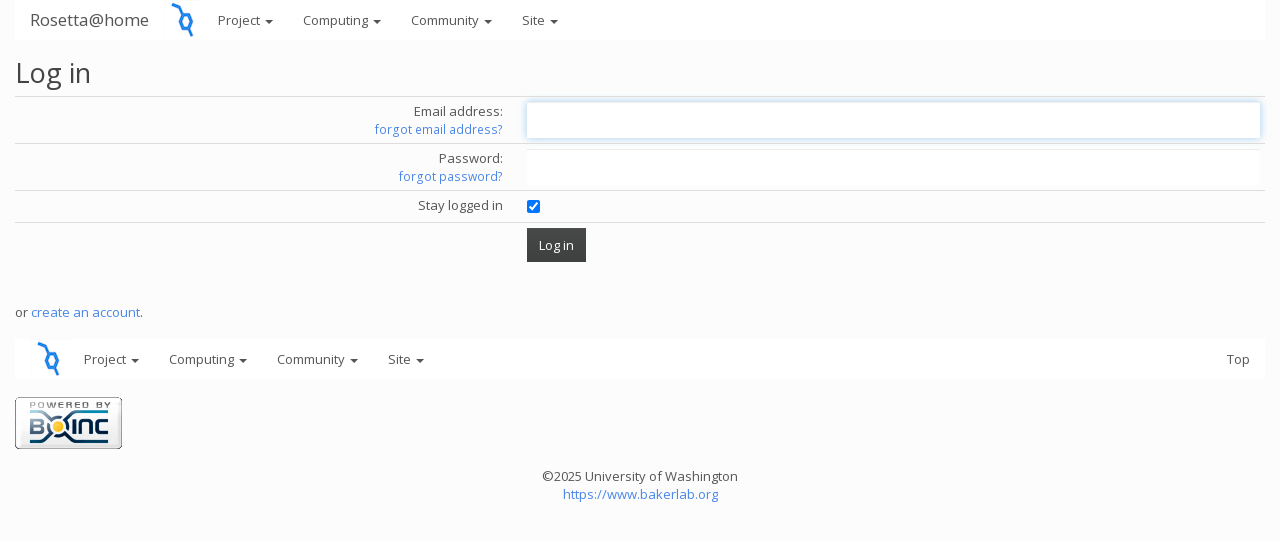

--- FILE ---
content_type: text/html; charset=utf-8
request_url: https://boinc.bakerlab.org/rosetta/login_form.php?next_url=forum_reply.php%3Fthread%3D5227%26post%3D65255%26no_quote%3D1
body_size: 1939
content:
<!DOCTYPE html>
        <html lang="en">
        <head>
        <meta name="viewport" content="width=device-width, initial-scale=1">
    <title>Log in</title>

        <meta charset="utf-8">
        <link type="text/css" rel="stylesheet" href="https://boinc.bakerlab.org/rosetta//bootstrap.min.css" media="all">
    
        <script src="https://boinc.bakerlab.org/rosetta/jquery.min.js"></script>

        <link rel=alternate type="application/rss+xml" title="Rosetta@home RSS 2.0" href="https://boinc.bakerlab.org/rosetta/rss_main.php">

<script type="text/javascript">
  var _paq = window._paq || [];
  _paq.push(['trackPageView']);
  _paq.push(['enableLinkTracking']);
  (function() {
    var u="//stats.ipd.uw.edu/";
    _paq.push(['setTrackerUrl', u+'matomo.php']);
    _paq.push(['setSiteId', '4']);
    var d=document, g=d.createElement('script'), s=d.getElementsByTagName('script')[0];
    g.type='text/javascript'; g.async=true; g.defer=true; g.src=u+'matomo.js'; s.parentNode.insertBefore(g,s);
  })();
</script>

        </head>
    <body >
<!-- SVN VERSIONS -->
<!-- $Id$ -->
<!-- $Id: pm.inc 14019 2007-11-01 23:04:39Z davea $ -->
<!-- $Id$ -->
<!-- $Id$ -->
<!-- $Id$ -->
<!-- $Id$ -->
<!-- $Id$ -->
<!-- $Id$ -->
<!-- $Id$ -->
<div class="container-fluid">
    <nav class="navbar navbar-default">

  <div class="container-fluid">
     <div class="navbar-header">
     <a href=https://boinc.bakerlab.org/rosetta/><img src="/rosetta/rah/rah_images/rah_rotamer_logo_39.png" class="py-3 "></a>
	<button type="button" class="navbar-toggle" data-toggle="collapse" data-target="#myNavbar">
        <span class="icon-bar"></span>
        <span class="icon-bar"></span>
        <span class="icon-bar"></span>
      </button>
      <a class="navbar-brand" href=https://boinc.bakerlab.org/rosetta/>Rosetta@home</a>
    </div>
    <div class="collapse navbar-collapse" id="myNavbar">
      <ul class="nav navbar-nav">
    
      <li class="dropdown">
        <a class="dropdown-toggle" data-toggle="dropdown" href="#">Project
        <span class="caret"></span></a>
        <ul class="dropdown-menu">
    <li><a href="https://boinc.bakerlab.org/rosetta/rah/rah_about.php">About Rosetta@home</a></li>
            <li><a href="https://boinc.bakerlab.org/rosetta/rah/rah_graphics.php">Quick guide to Rosetta and its graphics</a></li>
            <li><a href="https://boinc.bakerlab.org/rosetta/rah/rah_news_media.php">News &amp; Articles about Rosetta</a></li>
            <li><a href="https://boinc.bakerlab.org/rosetta/rah/rah_donations.php">Donate</a></li>
            
        </ul>
      </li>
    
      <li class="dropdown">
        <a class="dropdown-toggle" data-toggle="dropdown" href="#">Computing
        <span class="caret"></span></a>
        <ul class="dropdown-menu">
    <li><a href="https://boinc.bakerlab.org/rosetta/server_status.php">Server status</a></li>
            <li><a href="https://boinc.bakerlab.org/rosetta/stats.php">Statistics</a></li>
            <li><a href="https://boinc.bakerlab.org/rosetta/apps.php">Applications</a></li>
            
        </ul>
      </li>
    
      <li class="dropdown">
        <a class="dropdown-toggle" data-toggle="dropdown" href="#">Community
        <span class="caret"></span></a>
        <ul class="dropdown-menu">
    <li><a href="https://boinc.bakerlab.org/rosetta/forum_index.php">Message boards</a></li>
            <li><a href="https://boinc.bakerlab.org/rosetta/forum_help_desk.php">Questions and Answers</a></li>
            <li><a href="https://boinc.bakerlab.org/rosetta/team.php">Teams</a></li>
            <li><a href="https://boinc.bakerlab.org/rosetta/profile_menu.php">Profiles</a></li>
            <li><a href="https://boinc.bakerlab.org/rosetta/user_search.php">User search</a></li>
            <li><a href="https://boinc.bakerlab.org/rosetta/uotd.php">User of the day</a></li>
            <li><a href="https://boinc.bakerlab.org/rosetta/cert1.php">Certificate</a></li>
            
        </ul>
      </li>
    
      <li class="dropdown">
        <a class="dropdown-toggle" data-toggle="dropdown" href="#">Site
        <span class="caret"></span></a>
        <ul class="dropdown-menu">
    <li><a href="https://boinc.bakerlab.org/rosetta/site_search.php">Site search</a></li>
            <li><a href="https://boinc.bakerlab.org/rosetta/language_select.php">Languages</a></li>
            
        </ul>
      </li>
    
      </ul>
      <ul class="nav navbar-nav navbar-right">
    
      </ul>
    </div>
  </div>
</nav>
    <h2>Log in</h2>

        <form name="f" method="post" action="https://boinc.bakerlab.org/rosetta//login_action.php">
        <input type="hidden" name="next_url" value="forum_reply.php%3Fthread%3D5227%26post%3D65255%26no_quote%3D1">
    <div class="table">
      <table  width="100%" class="table table-condensed " >
    <tr>
        <td width="40%" class="text-right " style="padding-right:12px">Email address:<br><small><a href="get_passwd.php">forgot email address?</a></small></td>
        <td style="padding-left:12px" ><input class="form-control" name=email_addr type="text" size=40 tabindex=1></td>
        </tr>
    <tr>
        <td width="40%" class="text-right " style="padding-right:12px">Password:<br><small><a href="get_passwd.php">forgot password?</a></small></td>
        <td style="padding-left:12px" ><input class="form-control" type="password" name="passwd" size="40" tabindex="2"></td>
        </tr>
    <tr>
        <td width="40%" class="text-right " style="padding-right:12px">Stay logged in</td>
        <td style="padding-left:12px" ><input type="checkbox" name="stay_logged_in" checked></td>
        </tr>
    <tr>
        <td width="40%" class="text-right " style="padding-right:12px"><br></td>
        <td style="padding-left:12px" ><input class="btn btn-default" type="submit" name="mode" value="Log in" tabindex="3"><br><br></td>
        </tr>
    </table>
        </div>
    </form>
or <a href="create_account_form.php?next_url=forum_reply.php%3Fthread%3D5227%26post%3D65255%26no_quote%3D1">create an account</a>.
    <script type="text/javascript">
        document.f.email_addr.focus();
    </script>
<br><br><nav class="navbar navbar-default">

  <div class="container-fluid">
     <div class="navbar-header">
     <a href=https://boinc.bakerlab.org/rosetta/><img src="/rosetta/rah/rah_images/rah_rotamer_logo_39.png" class="py-3 "></a>
    </div>
      <ul class="nav navbar-nav">
    
      <li class="dropdown">
        <a class="dropdown-toggle" data-toggle="dropdown" href="#">Project
        <span class="caret"></span></a>
        <ul class="dropdown-menu">
    <li><a href="https://boinc.bakerlab.org/rosetta/rah/rah_about.php">About Rosetta@home</a></li>
            <li><a href="https://boinc.bakerlab.org/rosetta/rah/rah_graphics.php">Quick guide to Rosetta and its graphics</a></li>
            <li><a href="https://boinc.bakerlab.org/rosetta/rah/rah_news_media.php">News &amp; Articles about Rosetta</a></li>
            <li><a href="https://boinc.bakerlab.org/rosetta/rah/rah_donations.php">Donate</a></li>
            
        </ul>
      </li>
    
      <li class="dropdown">
        <a class="dropdown-toggle" data-toggle="dropdown" href="#">Computing
        <span class="caret"></span></a>
        <ul class="dropdown-menu">
    <li><a href="https://boinc.bakerlab.org/rosetta/server_status.php">Server status</a></li>
            <li><a href="https://boinc.bakerlab.org/rosetta/stats.php">Statistics</a></li>
            <li><a href="https://boinc.bakerlab.org/rosetta/apps.php">Applications</a></li>
            
        </ul>
      </li>
    
      <li class="dropdown">
        <a class="dropdown-toggle" data-toggle="dropdown" href="#">Community
        <span class="caret"></span></a>
        <ul class="dropdown-menu">
    <li><a href="https://boinc.bakerlab.org/rosetta/forum_index.php">Message boards</a></li>
            <li><a href="https://boinc.bakerlab.org/rosetta/forum_help_desk.php">Questions and Answers</a></li>
            <li><a href="https://boinc.bakerlab.org/rosetta/team.php">Teams</a></li>
            <li><a href="https://boinc.bakerlab.org/rosetta/profile_menu.php">Profiles</a></li>
            <li><a href="https://boinc.bakerlab.org/rosetta/user_search.php">User search</a></li>
            <li><a href="https://boinc.bakerlab.org/rosetta/uotd.php">User of the day</a></li>
            <li><a href="https://boinc.bakerlab.org/rosetta/cert1.php">Certificate</a></li>
            
        </ul>
      </li>
    
      <li class="dropdown">
        <a class="dropdown-toggle" data-toggle="dropdown" href="#">Site
        <span class="caret"></span></a>
        <ul class="dropdown-menu">
    <li><a href="https://boinc.bakerlab.org/rosetta/site_search.php">Site search</a></li>
            <li><a href="https://boinc.bakerlab.org/rosetta/language_select.php">Languages</a></li>
            
        </ul>
      </li>
    
      </ul>
      <ul class="nav navbar-nav navbar-right">
      <li><a href="#">Top</a></li>

      </ul>
  </div>
</nav>
    <p></p>
        <a class="brand boinc-logo" href="https://boinc.berkeley.edu/"><img align="middle" border="0" src="https://boinc.bakerlab.org/rosetta/img/pb_boinc.gif" alt="Powered by BOINC"></a>
        <br><br>
        <p class="text-center"> &copy;2025 University of Washington <br><a href=https://www.bakerlab.org>https://www.bakerlab.org</a></p>
    
        </div>

        <script src="https://boinc.bakerlab.org/rosetta/bootstrap.min.js"></script>

        </body>
        </html>
